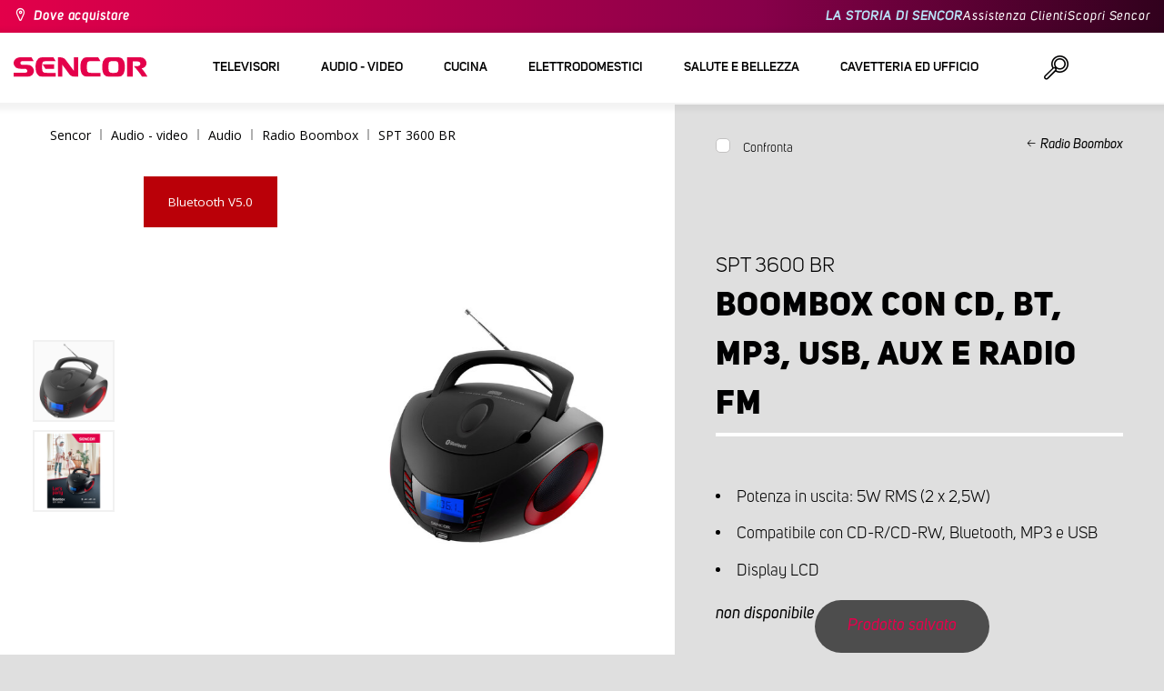

--- FILE ---
content_type: text/html; charset=utf-8
request_url: https://www.sencor.it/boombox-con-radio-fm/spt-3600-br
body_size: 22357
content:


<!DOCTYPE html>
<html lang="it">
<head>
    <meta charset="utf-8" />
    <meta name="viewport" content="width=device-width, initial-scale=1.0">
    <meta name="robots" content="index, follow" />

    
    <link rel="preconnect" href="https://fonts.googleapis.com">
    <link rel="preconnect" href="https://fonts.gstatic.com" crossorigin>
    <link href="https://fonts.googleapis.com/css2?family=Source+Sans+3:wght@400;600&family=Open+Sans:wght@300;400;700&display=swap" rel="stylesheet">

    <link rel="preload" href="/Sencor/media/system/css/fonts/icomoon.woff2?40teo3" as="font" crossorigin="anonymous">

    <meta name="theme-color" content="#fff" />

    
    <meta content="Boombox con CD, BT, MP3, USB, AUX e radio FM Sencor SPT 3600 - Potenza in uscita: 5W RMS (2 x 2,5W), compatibile con CD-R/CD-RW, Bluetooth, MP3 e USB." name="description" />
<meta content="sencor, spt 3600, Boombox, radio" name="keywords" />
<meta content="Boombox con CD, BT, MP3, USB, AUX e radio FM | SPT 3600 BR | Sencor.it" property="og:title" />
<meta content="Boombox con CD, BT, MP3, USB, AUX e radio FM Sencor SPT 3600 - Potenza in uscita: 5W RMS (2 x 2,5W), compatibile con CD-R/CD-RW, Bluetooth, MP3 e USB." property="og:description" />
<meta content="https://www.sencor.it/getmedia/abc93563-47ef-4d14-8189-d69dc0d4b817/SPT3600BR.jpg.aspx?width=2100&amp;height=2100&amp;ext=.jpg" property="og:image" />
    

    <title>Boombox con CD, BT, MP3, USB, AUX e radio FM | SPT 3600 BR | Sencor.it</title>

    <script>
        var webp = new Image(); webp.onerror = function () { document.getElementsByTagName('html')[0].classList.add('no-webp'); }; webp.onload = function () { document.getElementsByTagName('html')[0].classList.add('webp'); }; webp.src = '[data-uri]';
        var html = document.querySelector("html");
        if (html) {
            html.classList.add("js");
        }
    </script>

    <!-- Google Tag Manager -->
<script>(function(w,d,s,l,i){w[l]=w[l]||[];w[l].push({'gtm.start':
new Date().getTime(),event:'gtm.js'});var f=d.getElementsByTagName(s)[0],
j=d.createElement(s),dl=l!='dataLayer'?'&l='+l:'';j.async=true;j.src=
'https://www.googletagmanager.com/gtm.js?id='+i+dl;f.parentNode.insertBefore(j,f);
})(window,document,'script','dataLayer','GTM-NNXL6X');</script>
<!-- End Google Tag Manager -->


    <link href="/Sencor/media/system/css/main?v=KcAzWxfiOEw1V6SYg2T2wTqWO3yCt0aJEY6my9MM8UE1" rel="stylesheet"/>


    
    


    <script>
        window.dataLayer = window.dataLayer || [];
    </script>
</head>
<body class="ITIT Chrome" data-locale="it-IT">

    <!-- Google Tag Manager (noscript) -->
<noscript><iframe src="https://www.googletagmanager.com/ns.html?id=GTM-NNXL6X"
height="0" width="0" style="display:none;visibility:hidden"></iframe></noscript>
<!-- End Google Tag Manager (noscript) -->
    <script type="application/ld+json">{
  "@context": "http://schema.org",
  "@type": "Product",
  "name": "Boombox con CD, BT, MP3, USB, AUX e radio FM | SPT 3600 BR",
  "image": "/getmedia/abc93563-47ef-4d14-8189-d69dc0d4b817/SPT3600BR.jpg.aspx?width=2100&height=2100&ext=.jpg",
  "description": "Boombox con CD, BT, MP3, USB, AUX e radio FM Sencor SPT 3600 - Potenza in uscita: 5W RMS (2 x 2,5W), compatibile con CD-R/CD-RW, Bluetooth, MP3 e USB.",
  "sku": "12159",
  "offers": {
    "@context": "http://schema.org",
    "@type": "Offer",
    "url": "https://www.sencor.it/boombox-con-radio-fm/spt-3600-br",
    "validFrom": "0001-01-01T00:00:00",
    "price": 0.0,
    "availability": "https://schema.org/OutOfStock"
  }
}</script>
<script type="application/ld+json">{
  "@context": "http://schema.org",
  "@type": "BreadcrumbList",
  "itemListElement": [
    {
      "@type": "ListItem",
      "position": 1,
      "item": {
        "@id": "https://www.sencor.it/radio-boombox",
        "name": "Radio Boombox",
        "image": "~/getmedia/05e2142f-4c0c-404b-860e-79a25563f8d2/radiomagnetofony-1.jpg.aspx"
      }
    }
  ]
}</script>
<script type="application/ld+json">{
  "@context": "http://schema.org",
  "@type": "HomeGoodsStore",
  "vatid": "24777749",
  "image": "/Sencor/media/system/img/MENU_logo.svg",
  "name": "Sencor",
  "email": "info@sencor.com",
  "telephone": "+420 323 204 289",
  "address": {
    "@context": "http://schema.org",
    "@type": "PostalAddress",
    "streetAddress": "U Sanitasu 1621",
    "addressLocality": "Říčany",
    "addressRegion": "Prague East",
    "postalCode": "25101"
  }
}</script>
    
    

    
<header>
    <div class="header-top-outer">
        <div class="pux-container header-container">
            <div class="header-top">
                <a href="/dove-acquistare" id="find-dealer">Dove acquistare</a>
                <div class="header-top-text" data-info-text>
                    ​
                </div>
                <nav>
                    <ul>
                        <li class="header-top-text"><a href="/il-marchio-sencor">LA STORIA DI SENCOR</a></li>
                        <li><a href="/assistenza-clienti">Assistenza Clienti</a></li>
                        <li><a href="/scopri-sencor">Scopri Sencor</a></li>
                    </ul>
                </nav>
            </div>
        </div>
    </div>
    <div class="header-main-outer">
        <div class="pux-container header-container">
            <div class="header-main set-locale" data-locale="it-IT">
                <div data-hamburger id="burger"><span></span></div>
                <a href="/" id="logo">
                    <img src="/Sencor/media/system/img/MENU_logo.svg" alt="Sencor">
                </a>
                <!-- Main Menu -->
                
                


<div class="scroll-helper">
    <nav class="main">
        <ul>
                    <li>
            <a href="/televisori" class=" ico-televizory">
                <div class="menu-hover-place">
                    Televisori
                </div>
            </a>

                <div class="megamenu">
                    <div class="step-back"></div>
                    <ul>
                                <li>
            <a href="/ricevitori-e-decoder" class="ico-tv-signal-reception">
                <div class="menu-hover-place">
                    <span>Ricevitori e decoder</span>
                </div>
            </a>

                <div class="megamenu-sublevel">
                    <div class="step-back"></div>
                    <ul>
                                <li>
            <a href="/decoder-dvb-t" class="megamenu-sublevel-link ">
                <div class="megamenu-sublevel-link-image">
                    <img data-svg="/getmedia/c35ae24a-7efa-4883-8375-5237abf1aeb4/01_DVB-T-prijimace.svg.aspx">
                </div>
                <div>Decoder DVB-T</div>
            </a>
        </li>
        <li>
            <a href="/antenne-da-interni" class="megamenu-sublevel-link ">
                <div class="megamenu-sublevel-link-image">
                    <img data-svg="/getmedia/3ce2c25f-795a-4678-a243-69598f2e371f/02_Pokojove-anteny.svg.aspx">
                </div>
                <div>Antenne da interni</div>
            </a>
        </li>
        <li>
            <a href="/antenne-da-esterni" class="megamenu-sublevel-link ">
                <div class="megamenu-sublevel-link-image">
                    <img data-svg="/getmedia/4e3d571e-7f9c-453f-8151-13764565ef58/03_Venkovni-anteny.svg.aspx">
                </div>
                <div>Antenne da esterni</div>
            </a>
        </li>

                    </ul>
                </div>
                <div class="menu-overplace"></div>
        </li>

                    </ul>
                </div>
            <div class="menu-overplace"></div>
        </li>
        <li>
            <a href="/audio-video-prodotti" class=" ico-audio-video">
                <div class="menu-hover-place">
                    Audio - video
                </div>
            </a>

                <div class="megamenu">
                    <div class="step-back"></div>
                    <ul>
                                <li>
            <a href="/audio-prodotti" class="ico-audio-video-audio">
                <div class="menu-hover-place">
                    <span>Audio</span>
                </div>
            </a>

                <div class="megamenu-sublevel">
                    <div class="step-back"></div>
                    <ul>
                                <li>
            <a href="/sitemi-audio" class="megamenu-sublevel-link ">
                <div class="megamenu-sublevel-link-image">
                    <img data-svg="/getmedia/a63bef96-cd52-4bd4-adef-d9ce0bcb3bc4/01_Audiosystemy.svg.aspx">
                </div>
                <div>Sitemi audio</div>
            </a>
        </li>
        <li>
            <a href="/altoparlanti-senza-fili" class="megamenu-sublevel-link ">
                <div class="megamenu-sublevel-link-image">
                    <img data-svg="/getmedia/c76b2be8-ce54-4e4c-9e6f-320eb218d347/02_Bezdratove-reproduktory.svg.aspx">
                </div>
                <div>Altoparlanti senza fili</div>
            </a>
        </li>
        <li>
            <a href="/radio-boombox" class="megamenu-sublevel-link ">
                <div class="megamenu-sublevel-link-image">
                    <img data-svg="/getmedia/19c47255-c831-471c-99c6-1676e0f0dee3/03_Radiomagnetofony.svg.aspx">
                </div>
                <div>Radio Boombox</div>
            </a>
        </li>
        <li>
            <a href="/radio-portatili" class="megamenu-sublevel-link ">
                <div class="megamenu-sublevel-link-image">
                    <img data-svg="/getmedia/1aef1338-8d45-476e-a5fd-8f745a6b9866/04_Osobni-radia.svg.aspx">
                </div>
                <div>Radio portatili</div>
            </a>
        </li>
        <li>
            <a href="/radiosveglie" class="megamenu-sublevel-link ">
                <div class="megamenu-sublevel-link-image">
                    <img data-svg="/getmedia/74bf9d3e-1038-433c-a6ae-787eea92c78b/05_Radiobudiky.svg.aspx">
                </div>
                <div>Radiosveglie</div>
            </a>
        </li>
        <li>
            <a href="/sveglie" class="megamenu-sublevel-link ">
                <div class="megamenu-sublevel-link-image">
                    <img data-svg="/getmedia/d7f3ccc5-007a-4672-810c-e6f209de145e/06_Budiky.svg.aspx">
                </div>
                <div>Sveglie</div>
            </a>
        </li>
        <li>
            <a href="/giradischi" class="megamenu-sublevel-link ">
                <div class="megamenu-sublevel-link-image">
                    <img data-svg="/getmedia/3ca4bb1b-2edb-4ac3-973a-fe636dec5f39/07_Gramofony.svg.aspx">
                </div>
                <div>Giradischi</div>
            </a>
        </li>
        <li>
            <a href="/cuffie-e-microfoni" class="megamenu-sublevel-link ">
                <div class="megamenu-sublevel-link-image">
                    <img data-svg="/getmedia/69628fcc-4c48-4cf4-9234-0e86eb9737d8/08_Sluchatka-a-mikrofony.svg.aspx">
                </div>
                <div>Cuffie e Microfoni</div>
            </a>
        </li>

                    </ul>
                </div>
                <div class="menu-overplace"></div>
        </li>
        <li>
            <a href="/prodotti-per-automobili" class="ico-audio-video-auto">
                <div class="menu-hover-place">
                    <span>Prodotti per Automobili</span>
                </div>
            </a>

                <div class="megamenu-sublevel">
                    <div class="step-back"></div>
                    <ul>
                                <li>
            <a href="/autoradio" class="megamenu-sublevel-link ">
                <div class="megamenu-sublevel-link-image">
                    <img data-svg="/getmedia/f9bf09a7-b117-4b7f-a56e-8dfb5ae7fe14/01_Autoradia.svg.aspx">
                </div>
                <div>Autoradio</div>
            </a>
        </li>
        <li>
            <a href="/casse-per-automobili" class="megamenu-sublevel-link ">
                <div class="megamenu-sublevel-link-image">
                    <img data-svg="/getmedia/59efdaad-910b-410a-96c0-d23167108477/02_Auto-reproduktory.svg.aspx">
                </div>
                <div>Casse per automobili</div>
            </a>
        </li>
        <li>
            <a href="/modulatori-fm" class="megamenu-sublevel-link ">
                <div class="megamenu-sublevel-link-image">
                    <img data-svg="/getmedia/e7e06a80-d3f9-4831-b8fb-048854b1c50a/03_FM-modulatory.svg.aspx">
                </div>
                <div>Modulatori FM</div>
            </a>
        </li>
        <li>
            <a href="/sensori-di-parcheggio-e-videocamere" class="megamenu-sublevel-link ">
                <div class="megamenu-sublevel-link-image">
                    <img data-svg="/getmedia/497ab302-b9ad-435e-93c6-e8fb7c7ab5bc/04_Parkovaci-senzory-a-kamery.svg.aspx">
                </div>
                <div>Sensori di parcheggio e videocamere</div>
            </a>
        </li>
        <li>
            <a href="/prodotti-per-automobili/ostatni" class="megamenu-sublevel-link ">
                <div class="megamenu-sublevel-link-image">
                    <img data-svg="/getmedia/04af550d-de17-4cc2-843f-4b0ac31501c1/05_Ostatni.svg.aspx">
                </div>
                <div>Altro</div>
            </a>
        </li>

                    </ul>
                </div>
                <div class="menu-overplace"></div>
        </li>
        <li>
            <a href="/videocamere" class="ico-audio-video-camera">
                <div class="menu-hover-place">
                    <span>Videocamere</span>
                </div>
            </a>

                <div class="megamenu-sublevel">
                    <div class="step-back"></div>
                    <ul>
                                <li>
            <a href="/videocamere-per-sport" class="megamenu-sublevel-link ">
                <div class="megamenu-sublevel-link-image">
                    <img data-svg="/getmedia/7bd513ad-6714-4735-addd-29abc27fedd3/01_Akcni-kamery.svg.aspx">
                </div>
                <div>Videocamere per Sport</div>
            </a>
        </li>
        <li>
            <a href="/videocamere-per-auto" class="megamenu-sublevel-link ">
                <div class="megamenu-sublevel-link-image">
                    <img data-svg="/getmedia/a8d9d787-b06a-433c-a23b-2d69c06a465c/02_Kamery-do-auta.svg.aspx">
                </div>
                <div>Videocamere per Auto</div>
            </a>
        </li>

                    </ul>
                </div>
                <div class="menu-overplace"></div>
        </li>
        <li>
            <a href="/telecomunicazioni" class="ico-audio-video-phone">
                <div class="menu-hover-place">
                    <span>Telecomunicazioni</span>
                </div>
            </a>

                <div class="megamenu-sublevel">
                    <div class="step-back"></div>
                    <ul>
                                <li>
            <a href="/caricatori-e-cavi" class="megamenu-sublevel-link ">
                <div class="megamenu-sublevel-link-image">
                    <img data-svg="/getmedia/f5f4ad69-6461-4705-8fd9-f1a471970f94/04_Nabijecka-a-kabely.svg.aspx">
                </div>
                <div>Caricatori e cavi</div>
            </a>
        </li>

                    </ul>
                </div>
                <div class="menu-overplace"></div>
        </li>
        <li>
            <a href="/it/entertainment" class="ico-audio-video-entertaiment">
                <div class="menu-hover-place">
                    <span>Entertainment</span>
                </div>
            </a>

                <div class="megamenu-sublevel">
                    <div class="step-back"></div>
                    <ul>
                                <li>
            <a href="/centri-multimediali" class="megamenu-sublevel-link ">
                <div class="megamenu-sublevel-link-image">
                    <img data-svg="/getmedia/304be9d9-4498-443b-b576-5167eb91acb3/01_Multimedialni-centra.svg.aspx">
                </div>
                <div>Centri multimediali</div>
            </a>
        </li>
        <li>
            <a href="/dvd-portatili" class="megamenu-sublevel-link ">
                <div class="megamenu-sublevel-link-image">
                    <img data-svg="/getmedia/b8b273b4-0b82-4f2a-8f9d-3fb1c25d95fa/02_Prenosne-DVD.svg.aspx">
                </div>
                <div>DVD portatili</div>
            </a>
        </li>
        <li>
            <a href="/dvd-da-tavolo" class="megamenu-sublevel-link ">
                <div class="megamenu-sublevel-link-image">
                    <img data-svg="/getmedia/bb7da66a-a214-414e-8020-ccdc25050e5c/03_Stolni-DVD.svg.aspx">
                </div>
                <div>DVD da tavolo</div>
            </a>
        </li>
        <li>
            <a href="/riproduttori-mp3-mp4" class="megamenu-sublevel-link ">
                <div class="megamenu-sublevel-link-image">
                    <img data-svg="/getmedia/e750f213-385b-49d2-8c35-fadf6ea6371f/06_MP3_MP4.svg.aspx">
                </div>
                <div>Riproduttori MP3/MP4</div>
            </a>
        </li>
        <li>
            <a href="/giochi" class="megamenu-sublevel-link ">
                <div class="megamenu-sublevel-link-image">
                    <img data-svg="/getmedia/120b1e8e-c513-4785-8c3b-3b5b2bd6917a/08_Elektronicke-hry.svg.aspx">
                </div>
                <div>Giochi</div>
            </a>
        </li>

                    </ul>
                </div>
                <div class="menu-overplace"></div>
        </li>

                    </ul>
                </div>
            <div class="menu-overplace"></div>
        </li>
        <li>
            <a href="/cucina" class=" ico-kuchyne">
                <div class="menu-hover-place">
                    Cucina
                </div>
            </a>

                <div class="megamenu">
                    <div class="step-back"></div>
                    <ul>
                                <li>
            <a href="/caffe" class="ico-kava">
                <div class="menu-hover-place">
                    <span>Caff&#232;</span>
                </div>
            </a>

                <div class="megamenu-sublevel">
                    <div class="step-back"></div>
                    <ul>
                                <li>
            <a href="/macchine-da-caffe-manuali" class="megamenu-sublevel-link ">
                <div class="megamenu-sublevel-link-image">
                    <img data-svg="/getmedia/05fe7337-950d-4e81-b3cc-fe354b98ab43/02_Pakova-espressa.svg.aspx">
                </div>
                <div>Macchine da caff&#232; manuali</div>
            </a>
        </li>
        <li>
            <a href="/macchine-da-caffe-a-infusione" class="megamenu-sublevel-link ">
                <div class="megamenu-sublevel-link-image">
                    <img data-svg="/getmedia/fe133d4f-e76e-42e9-be22-491c8f241e10/03_Kavovary.svg.aspx">
                </div>
                <div>Macchine da caff&#232; a infusione</div>
            </a>
        </li>
        <li>
            <a href="/macinacaffe" class="megamenu-sublevel-link ">
                <div class="megamenu-sublevel-link-image">
                    <img data-svg="/getmedia/998c60ca-1226-444a-9554-c678c8c1df4f/04_Kavomlynky.svg.aspx">
                </div>
                <div>Macinacaff&#232;</div>
            </a>
        </li>
        <li>
            <a href="/montalatte" class="megamenu-sublevel-link ">
                <div class="megamenu-sublevel-link-image">
                    <img data-svg="/getmedia/188099ed-c2d0-4707-a510-7be1deaca56d/05_Penice-mleka.svg.aspx">
                </div>
                <div>Montalatte</div>
            </a>
        </li>

                    </ul>
                </div>
                <div class="menu-overplace"></div>
        </li>
        <li>
            <a href="/robot-da-cucina" class="ico-kuchynske-roboty">
                <div class="menu-hover-place">
                    <span>Impastatrici</span>
                </div>
            </a>

                <div class="megamenu-sublevel">
                    <div class="step-back"></div>
                    <ul>
                                <li>
            <a href="/impastatrici" class="megamenu-sublevel-link ">
                <div class="megamenu-sublevel-link-image">
                    <img data-svg="/getmedia/8636465b-ca82-4513-9c28-8bc94643d942/01_Kuchynske-roboty.svg.aspx">
                </div>
                <div>Impastatrici</div>
            </a>
        </li>
        <li>
            <a href="/accessori-per-impastatrici" class="megamenu-sublevel-link ">
                <div class="megamenu-sublevel-link-image">
                    <img data-svg="/getmedia/0156c359-ab29-4f45-a139-c7c30ce5e3e4/02_Prislusenstvi-k-robotu.svg.aspx">
                </div>
                <div>Accessori per impastatrici</div>
            </a>
        </li>

                    </ul>
                </div>
                <div class="menu-overplace"></div>
        </li>
        <li>
            <a href="/preparazione-succhi" class="ico-odstavnovace">
                <div class="menu-hover-place">
                    <span>Preparazione Succhi</span>
                </div>
            </a>

                <div class="megamenu-sublevel">
                    <div class="step-back"></div>
                    <ul>
                                <li>
            <a href="/preparazione-succhi/smoothie" class="megamenu-sublevel-link ">
                <div class="megamenu-sublevel-link-image">
                    <img data-svg="/getmedia/13c3a575-a42a-4509-b9ea-fcf558b1f04f/01_Smoothie.svg.aspx">
                </div>
                <div>Smoothie makers</div>
            </a>
        </li>
        <li>
            <a href="/accessori-per-smoothie-makers" class="megamenu-sublevel-link ">
                <div class="megamenu-sublevel-link-image">
                    <img data-svg="/getmedia/5e51f0dd-d9c8-49a9-9f4b-de087cf65893/02_Prislusenstvi-smoothie.svg.aspx">
                </div>
                <div>Accessori per smoothie makers</div>
            </a>
        </li>
        <li>
            <a href="/spremiagrumi" class="megamenu-sublevel-link ">
                <div class="megamenu-sublevel-link-image">
                    <img data-svg="/getmedia/2a879ba5-e0d0-45f8-8b01-1738bd7de53d/03_Odstavnovace.svg.aspx">
                </div>
                <div>Centrifughe</div>
            </a>
        </li>
        <li>
            <a href="/sbattitori-stand" class="megamenu-sublevel-link ">
                <div class="megamenu-sublevel-link-image">
                    <img data-svg="/getmedia/1bd75170-1b16-4989-bacc-6c7ab1b58114/04_Stolni-mixery.svg.aspx">
                </div>
                <div>Frullatori</div>
            </a>
        </li>
        <li>
            <a href="/spremiagrumi-elettrico" class="megamenu-sublevel-link ">
                <div class="megamenu-sublevel-link-image">
                    <img data-svg="/getmedia/6167ca01-c4de-4248-a10a-e5c6a74d564d/05_Lisy-na-citrusy.svg.aspx">
                </div>
                <div>Spremiagrumi</div>
            </a>
        </li>

                    </ul>
                </div>
                <div class="menu-overplace"></div>
        </li>
        <li>
            <a href="/cucinare" class="ico-kitchen-sandwiches-maker">
                <div class="menu-hover-place">
                    <span>Cucinare</span>
                </div>
            </a>

                <div class="megamenu-sublevel">
                    <div class="step-back"></div>
                    <ul>
                                <li>
            <a href="/cuociriso" class="megamenu-sublevel-link ">
                <div class="megamenu-sublevel-link-image">
                    <img data-svg="/getmedia/44ff225a-e388-4e1c-b62e-a7df7a4e5ff3/ryzovary.svg.aspx?ext=.svg">
                </div>
                <div>Cuociriso</div>
            </a>
        </li>
        <li>
            <a href="/cucinare-sandwich-makers" class="megamenu-sublevel-link ">
                <div class="megamenu-sublevel-link-image">
                    <img data-svg="/getmedia/c1089721-7d57-4aa3-b6b3-372e104f746f/02_Sendvicovace.svg.aspx">
                </div>
                <div>Sandwich Makers</div>
            </a>
        </li>
        <li>
            <a href="/tostafette" class="megamenu-sublevel-link ">
                <div class="megamenu-sublevel-link-image">
                    <img data-svg="/getmedia/d3727424-4c89-4560-ae01-794d7e703f03/03_Topinkovace.svg.aspx">
                </div>
                <div>Tostafette</div>
            </a>
        </li>
        <li>
            <a href="/pentole-elettriche-e-cuociriso" class="megamenu-sublevel-link ">
                <div class="megamenu-sublevel-link-image">
                    <img data-svg="/getmedia/cf5d24d1-6cd1-44a7-8f3e-ac8d5a2a9add/04_Elektricke-a-parni-hrnce.svg.aspx">
                </div>
                <div>Pentole elettriche e cuociriso</div>
            </a>
        </li>
        <li>
            <a href="/friggitrici" class="megamenu-sublevel-link ">
                <div class="megamenu-sublevel-link-image">
                    <img data-svg="/getmedia/0d035dbe-5483-4282-ade4-b85382dfef6b/05_Fritezy.svg.aspx">
                </div>
                <div>Friggitrici ad aria</div>
            </a>
        </li>
        <li>
            <a href="/friggitrici-ad-aria" class="megamenu-sublevel-link ">
                <div class="megamenu-sublevel-link-image">
                    <img data-svg="/getmedia/702038e7-1dd8-4348-b33a-5e7e307fa584/07_horko-friteza.svg.aspx?ext=.svg">
                </div>
                <div>Friggitrici ad aria</div>
            </a>
        </li>
        <li>
            <a href="/macchine-per-hot-dog-a-vapore" class="megamenu-sublevel-link ">
                <div class="megamenu-sublevel-link-image">
                    <img data-svg="/getmedia/57dff460-524c-42f4-a21a-1ca9b88de61b/06_Hotdogovace.svg.aspx">
                </div>
                <div>Hot dog</div>
            </a>
        </li>
        <li>
            <a href="/piastre-elettriche" class="megamenu-sublevel-link ">
                <div class="megamenu-sublevel-link-image">
                    <img data-svg="/getmedia/2799b2c9-467a-44ef-8da3-c3ec476d15c6/07_Varice.svg.aspx">
                </div>
                <div>Piastre cottura</div>
            </a>
        </li>
        <li>
            <a href="/cuoci-uova" class="megamenu-sublevel-link ">
                <div class="megamenu-sublevel-link-image">
                    <img data-svg="/getmedia/c7ac0e3d-7ba4-422d-9cce-b5b27e6fbb5b/08_Varice-vajec.svg.aspx">
                </div>
                <div>Cuoci uova</div>
            </a>
        </li>

                    </ul>
                </div>
                <div class="menu-overplace"></div>
        </li>
        <li>
            <a href="/reparazione-del-cibo" class="ico-potraviny">
                <div class="menu-hover-place">
                    <span>Preparazione Cibo</span>
                </div>
            </a>

                <div class="megamenu-sublevel">
                    <div class="step-back"></div>
                    <ul>
                                <li>
            <a href="/affettatrici-elettriche" class="megamenu-sublevel-link ">
                <div class="megamenu-sublevel-link-image">
                    <img data-svg="/getmedia/283ee7b4-2ae8-4d76-82ee-a25480ee82b1/01_Krajece-potravin.svg.aspx">
                </div>
                <div>Affettatrici</div>
            </a>
        </li>
        <li>
            <a href="/tritacarne" class="megamenu-sublevel-link ">
                <div class="megamenu-sublevel-link-image">
                    <img data-svg="/getmedia/98004ed4-2a39-40fe-af6c-9e1f5442f3ec/02_Mlynky-na-maso.svg.aspx">
                </div>
                <div>Tritacarne</div>
            </a>
        </li>
        <li>
            <a href="/bilance-da-cucina" class="megamenu-sublevel-link ">
                <div class="megamenu-sublevel-link-image">
                    <img data-svg="/getmedia/dfb5607f-c862-4b7c-92e6-c97710c03926/03_Kuchynske-vahy.svg.aspx">
                </div>
                <div>Bilancie da cucina</div>
            </a>
        </li>
        <li>
            <a href="/tritatutto-per-alimenti" class="megamenu-sublevel-link ">
                <div class="megamenu-sublevel-link-image">
                    <img data-svg="/getmedia/fb185b59-2a6d-4fce-afe9-12144a6bd4cc/04_Sekacky-a-struhadla.svg.aspx">
                </div>
                <div>Tritatutto e grattugie</div>
            </a>
        </li>
        <li>
            <a href="/sbattitori-manuali" class="megamenu-sublevel-link ">
                <div class="megamenu-sublevel-link-image">
                    <img data-svg="/getmedia/c0d10653-72a1-43ab-89ac-e6b808121feb/05_Rucni-slehace.svg.aspx">
                </div>
                <div>Sbattitori</div>
            </a>
        </li>
        <li>
            <a href="/disidratatori-alimentari" class="megamenu-sublevel-link ">
                <div class="megamenu-sublevel-link-image">
                    <img data-svg="/getmedia/fbd4f2d6-beb7-42d5-9581-5b87db93cda0/06_Susicky-potravin.svg.aspx">
                </div>
                <div>Essiccatori</div>
            </a>
        </li>
        <li>
            <a href="/frullatori-bastone" class="megamenu-sublevel-link ">
                <div class="megamenu-sublevel-link-image">
                    <img data-svg="/getmedia/d46cf67a-c6be-4f0d-b5df-2600577df70c/07_Tycove-mixery.svg.aspx">
                </div>
                <div>Minipimer</div>
            </a>
        </li>
        <li>
            <a href="/macchine-per-sottovuoto" class="megamenu-sublevel-link ">
                <div class="megamenu-sublevel-link-image">
                    <img data-svg="/getmedia/658e6787-e410-42f8-a74f-2f8ee39941e2/08_Vakuovaci-svarecky-folii.svg.aspx">
                </div>
                <div>Sottovuoto</div>
            </a>
        </li>

                    </ul>
                </div>
                <div class="menu-overplace"></div>
        </li>
        <li>
            <a href="/forni-piastre" class="ico-kitchen-grill">
                <div class="menu-hover-place">
                    <span>Forni &amp; Piastre</span>
                </div>
            </a>

                <div class="megamenu-sublevel">
                    <div class="step-back"></div>
                    <ul>
                                <li>
            <a href="/forni-a-microonde" class="megamenu-sublevel-link ">
                <div class="megamenu-sublevel-link-image">
                    <img data-svg="/getmedia/276e0b8e-5bf5-40d7-b069-481462fdd4f8/01_Mikrovlne-trouby.svg.aspx">
                </div>
                <div>Forni a microonde</div>
            </a>
        </li>
        <li>
            <a href="/griglie" class="megamenu-sublevel-link ">
                <div class="megamenu-sublevel-link-image">
                    <img data-svg="/getmedia/cc50d0c9-df74-447b-856f-5287738494ee/02_Grily.svg.aspx">
                </div>
                <div>Griglie</div>
            </a>
        </li>

                    </ul>
                </div>
                <div class="menu-overplace"></div>
        </li>
        <li>
            <a href="/bollitori-elettrici" class="ico-kitchen-kettles">
                <div class="menu-hover-place">
                    <span>Bollitori Elettrici</span>
                </div>
            </a>

                <div class="megamenu-sublevel">
                    <div class="step-back"></div>
                    <ul>
                                <li>
            <a href="/bollitorielettrici" class="megamenu-sublevel-link ">
                <div class="megamenu-sublevel-link-image">
                    <img data-svg="/getmedia/2bd33fcb-60e1-4970-93cc-31181f24b263/01_Konvice-bez-nastaveni-teploty.svg.aspx">
                </div>
                <div>Bollitori Elettrici</div>
            </a>
        </li>
        <li>
            <a href="/bollitori-elettrici-a-temperatura-variabile" class="megamenu-sublevel-link ">
                <div class="megamenu-sublevel-link-image">
                    <img data-svg="/getmedia/bc37a770-aab3-4e41-8d7b-917d3675dd67/02_Konvice-s-nastavenim-teploty.svg.aspx">
                </div>
                <div>Bollitori Elettrici a temperatura variabile</div>
            </a>
        </li>

                    </ul>
                </div>
                <div class="menu-overplace"></div>
        </li>

                    </ul>
                </div>
            <div class="menu-overplace"></div>
        </li>
        <li>
            <a href="/elettrodomestici" class=" ico-domacnost">
                <div class="menu-hover-place">
                    Elettrodomestici
                </div>
            </a>

                <div class="megamenu">
                    <div class="step-back"></div>
                    <ul>
                                <li>
            <a href="/elettrodomestici-e-giardino" class="ico-home-home-garden">
                <div class="menu-hover-place">
                    <span>Elettrodomestici e Giardino</span>
                </div>
            </a>

                <div class="megamenu-sublevel">
                    <div class="step-back"></div>
                    <ul>
                                <li>
            <a href="/pesa-valigie" class="megamenu-sublevel-link ">
                <div class="megamenu-sublevel-link-image">
                    <img data-svg="/getmedia/d1a0ccc5-8f23-4cfb-8710-f62f305d2a4c/01_Cestovni-vahy.svg.aspx">
                </div>
                <div>Pesa valigie</div>
            </a>
        </li>
        <li>
            <a href="/campanelli" class="megamenu-sublevel-link ">
                <div class="megamenu-sublevel-link-image">
                    <img data-svg="/getmedia/db6e9854-e960-4ca1-94be-0731f06f265d/03_Domovni-zvonky.svg.aspx">
                </div>
                <div>Campanelli per porte</div>
            </a>
        </li>
        <li>
            <a href="/sterminainsetti" class="megamenu-sublevel-link ">
                <div class="megamenu-sublevel-link-image">
                    <img data-svg="/getmedia/11ff44df-018e-4550-964f-f75e5edcf1d7/04_Lapace-hmyzu.svg.aspx">
                </div>
                <div>Cattura insetti</div>
            </a>
        </li>
        <li>
            <a href="/torce-led" class="megamenu-sublevel-link ">
                <div class="megamenu-sublevel-link-image">
                    <img data-svg="/getmedia/9b826e3f-0d23-4be7-9fa6-271dca017d20/05_LED-svitilny.svg.aspx">
                </div>
                <div>Torce LED</div>
            </a>
        </li>

                    </ul>
                </div>
                <div class="menu-overplace"></div>
        </li>
        <li>
            <a href="/refrigeratori-da-viaggio" class="ico-home-fridge">
                <div class="menu-hover-place">
                    <span>Contentenitori Freddo/caldo</span>
                </div>
            </a>

                <div class="megamenu-sublevel">
                    <div class="step-back"></div>
                    <ul>
                                <li>
            <a href="/refrigeratori-da-viaggio-1" class="megamenu-sublevel-link ">
                <div class="megamenu-sublevel-link-image">
                    <img data-svg="/getmedia/8a133172-2859-45ad-a30b-8e33b83a48cd/01_Autochladnicky.svg.aspx">
                </div>
                <div>Refrigeratori da viaggio</div>
            </a>
        </li>

                    </ul>
                </div>
                <div class="menu-overplace"></div>
        </li>
        <li>
            <a href="/ventilazione-e-aria-condizionata" class="ico-home-heating">
                <div class="menu-hover-place">
                    <span>Ventialtori e condizionamento Aria</span>
                </div>
            </a>

                <div class="megamenu-sublevel">
                    <div class="step-back"></div>
                    <ul>
                                <li>
            <a href="/condizionatori-portatili" class="megamenu-sublevel-link ">
                <div class="megamenu-sublevel-link-image">
                    <img data-svg="/getmedia/5d3303ee-9efe-44e3-97e2-80f956267186/02_Mobilni-klimatizace.svg.aspx">
                </div>
                <div>Condizionatori portatili</div>
            </a>
        </li>
        <li>
            <a href="/raffrescatori" class="megamenu-sublevel-link ">
                <div class="megamenu-sublevel-link-image">
                    <img data-svg="/getmedia/b081ef8a-35e3-409e-b224-dac22dd55347/03_Ochlazovac-vzduchu.svg.aspx">
                </div>
                <div>Raffrescatori</div>
            </a>
        </li>
        <li>
            <a href="/ventilatori-estivi" class="megamenu-sublevel-link ">
                <div class="megamenu-sublevel-link-image">
                    <img data-svg="/getmedia/b80d222a-ec97-481a-87f3-18f917f9a361/01_Stojanove-ventilatory.svg.aspx">
                </div>
                <div>Ventilatori da terra</div>
            </a>
        </li>
        <li>
            <a href="/ventilatori-da-scrivania" class="megamenu-sublevel-link ">
                <div class="megamenu-sublevel-link-image">
                    <img data-svg="/getmedia/b2953db7-5c92-43cc-94e9-1c4075dfcf78/02_Stolni-ventilatory.svg.aspx">
                </div>
                <div>Ventilatori da scrivania</div>
            </a>
        </li>
        <li>
            <a href="/deumidificatori" class="megamenu-sublevel-link ">
                <div class="megamenu-sublevel-link-image">
                    <img data-svg="/getmedia/975f1fa3-99d7-4056-9900-977811ba5585/04_Odvlhcovace-vzduchu.svg.aspx">
                </div>
                <div>De-umidificatori</div>
            </a>
        </li>
        <li>
            <a href="/purificatori-d-aria" class="megamenu-sublevel-link ">
                <div class="megamenu-sublevel-link-image">
                    <img data-svg="/getmedia/d88ebb13-02c6-41d0-bc46-7f978388cee1/05_Cistice-vzduchu.svg.aspx">
                </div>
                <div>Purificatori d&#39;aria</div>
            </a>
        </li>
        <li>
            <a href="/radiatori-ad-olio" class="megamenu-sublevel-link ">
                <div class="megamenu-sublevel-link-image">
                    <img data-svg="/getmedia/26655250-f638-4836-9d3c-efc44b27ec76/06_Olejove-radiatory.svg.aspx">
                </div>
                <div>Radiatori ad olio</div>
            </a>
        </li>
        <li>
            <a href="/convettori-di-aria-calda" class="megamenu-sublevel-link ">
                <div class="megamenu-sublevel-link-image">
                    <img data-svg="/getmedia/b7453e20-8924-4c04-b6bd-511d90854ad3/07_Tepelne-konvektory.svg.aspx">
                </div>
                <div>Convettori di aria calda</div>
            </a>
        </li>
        <li>
            <a href="/ventilatori-ad-aria-calda" class="megamenu-sublevel-link ">
                <div class="megamenu-sublevel-link-image">
                    <img data-svg="/getmedia/b74a9d52-187d-44a4-bcbe-7d04c850ca0d/03_Tepelne-ventilatory.svg.aspx">
                </div>
                <div>Ventilatori ad aria calda</div>
            </a>
        </li>
        <li>
            <a href="/umidificatori" class="megamenu-sublevel-link ">
                <div class="megamenu-sublevel-link-image">
                    <img data-svg="/getmedia/69550775-0892-4be6-95a4-4fec796b5f8d/08_Zvlhcovace-vzduchu.svg.aspx">
                </div>
                <div>Umidificatori</div>
            </a>
        </li>

                    </ul>
                </div>
                <div class="menu-overplace"></div>
        </li>
        <li>
            <a href="/aspirazione-pulizia" class="ico-home-cleaner">
                <div class="menu-hover-place">
                    <span>Aspirazione e pulizia</span>
                </div>
            </a>

                <div class="megamenu-sublevel">
                    <div class="step-back"></div>
                    <ul>
                                <li>
            <a href="/aspirapolvere-senza-fili" class="megamenu-sublevel-link ">
                <div class="megamenu-sublevel-link-image">
                    <img data-svg="/getmedia/702439bc-a0b2-492a-ae33-eec140bed78e/05_Tycove-mixery.svg.aspx?ext=.svg">
                </div>
                <div>Aspirapolvere senza fili</div>
            </a>
        </li>
        <li>
            <a href="/robot-aspirapolvere" class="megamenu-sublevel-link ">
                <div class="megamenu-sublevel-link-image">
                    <img data-svg="/getmedia/bfca63be-8ec5-40e7-a317-db15888f172d/02_Roboticke-vyavace.svg.aspx">
                </div>
                <div>Robot aspirapolvere</div>
            </a>
        </li>
        <li>
            <a href="/aspirapolvere-con-sacchetto" class="megamenu-sublevel-link ">
                <div class="megamenu-sublevel-link-image">
                    <img data-svg="/getmedia/be76a5b8-b0f2-48d9-81bd-4de7d1984973/03_Sackove-vysavace.svg.aspx">
                </div>
                <div>Aspirapolvere con sacchetto</div>
            </a>
        </li>
        <li>
            <a href="/aspirapolvere-senza-sacchetto" class="megamenu-sublevel-link ">
                <div class="megamenu-sublevel-link-image">
                    <img data-svg="/getmedia/6a41f4cc-baa9-4f09-bb82-b122b77142cb/01_Bezsackove-vysavace.svg.aspx">
                </div>
                <div>Aspirapolvere senza sacchetto</div>
            </a>
        </li>
        <li>
            <a href="/aspirapolvere-portatili-senza-fili" class="megamenu-sublevel-link ">
                <div class="megamenu-sublevel-link-image">
                    <img data-svg="/getmedia/8ff88839-1025-466f-b904-ad5b4ca2da39/06_Rucni-vysavace.svg.aspx">
                </div>
                <div>Aspirapolvere portatili</div>
            </a>
        </li>
        <li>
            <a href="/aspirapolvere-multifunzione" class="megamenu-sublevel-link ">
                <div class="megamenu-sublevel-link-image">
                    <img data-svg="/getmedia/36c7e11c-496b-47c6-bbd8-15fcfdf46e3a/04_Viceucelove-vysavace.svg.aspx">
                </div>
                <div>Aspirapolvere multifunzione</div>
            </a>
        </li>
        <li>
            <a href="/lavapavimenti" class="megamenu-sublevel-link ">
                <div class="megamenu-sublevel-link-image">
                    <img data-svg="/getmedia/502505f4-f0c5-4f10-a77f-a03aa1e00272/Podlahove-cistice.svg.aspx?ext=.svg">
                </div>
                <div>Lavapavimenti</div>
            </a>
        </li>
        <li>
            <a href="/lavavetri" class="megamenu-sublevel-link ">
                <div class="megamenu-sublevel-link-image">
                    <img data-svg="/getmedia/b478b548-6dd0-40e8-8005-1697edd5952f/Cistice-na-okna.svg.aspx?ext=.svg">
                </div>
                <div>Lavavetri</div>
            </a>
        </li>
        <li>
            <a href="/pistole-vapore-portatili" class="megamenu-sublevel-link ">
                <div class="megamenu-sublevel-link-image">
                    <img data-svg="/getmedia/7fba879b-c3f2-48d1-bca8-382f91fee3ee/06_Parni-cistice.svg.aspx">
                </div>
                <div>Pistole a vapore portatili</div>
            </a>
        </li>
        <li>
            <a href="/accessori-per-aspirazione-e-pulizia" class="megamenu-sublevel-link ">
                <div class="megamenu-sublevel-link-image">
                    <img data-svg="/getmedia/73e45896-ce6d-497e-8670-e7c231c6dfa3/07_Prislusenstvi-k-vysavacum.svg.aspx">
                </div>
                <div>Accessori per aspirazione e pulizia</div>
            </a>
        </li>

                    </ul>
                </div>
                <div class="menu-overplace"></div>
        </li>
        <li>
            <a href="/stazioni-barometriche" class="ico-home-weather">
                <div class="menu-hover-place">
                    <span>Stazioni Barometriche</span>
                </div>
            </a>

                <div class="megamenu-sublevel">
                    <div class="step-back"></div>
                    <ul>
                                <li>
            <a href="/stazioni-meteo" class="megamenu-sublevel-link ">
                <div class="megamenu-sublevel-link-image">
                    <img data-svg="/getmedia/e2793478-8373-471b-a678-7cdf6fe6bd15/01_Meteorologicke-stanice.svg.aspx">
                </div>
                <div>Stazioni Barometriche</div>
            </a>
        </li>
        <li>
            <a href="/termomentri" class="megamenu-sublevel-link ">
                <div class="megamenu-sublevel-link-image">
                    <img data-svg="/getmedia/435e1133-e923-4d05-b7b4-5267dd09175b/02_Teplomery.svg.aspx">
                </div>
                <div>Termomentri</div>
            </a>
        </li>
        <li>
            <a href="/accessori-per-stazioni-barometriche" class="megamenu-sublevel-link ">
                <div class="megamenu-sublevel-link-image">
                    <img data-svg="/getmedia/911ec062-4ee2-449e-97a8-6ff53121fa3d/03_Prislusenstvi-pro-meteostanice.svg.aspx">
                </div>
                <div>Accessori per stazioni barometriche</div>
            </a>
        </li>

                    </ul>
                </div>
                <div class="menu-overplace"></div>
        </li>
        <li>
            <a href="/ferri-da-stiro" class="ico-home-iron">
                <div class="menu-hover-place">
                    <span>Ferri da stiro</span>
                </div>
            </a>

                <div class="megamenu-sublevel">
                    <div class="step-back"></div>
                    <ul>
                                <li>
            <a href="/ferri-da-stiro-a-vapore" class="megamenu-sublevel-link ">
                <div class="megamenu-sublevel-link-image">
                    <img data-svg="/getmedia/aac7619b-331d-4e66-9307-01b1f8998dfb/01_Naparovaci-zehlicky.svg.aspx">
                </div>
                <div>Ferri da stiro a vapore</div>
            </a>
        </li>
        <li>
            <a href="/stiratrice-verticale-vapore-portatile" class="megamenu-sublevel-link ">
                <div class="megamenu-sublevel-link-image">
                    <img data-svg="/getmedia/cee58fee-f694-400f-8f20-34fd8c06d00f/Rucni-naparovac.svg.aspx?ext=.svg">
                </div>
                <div>Stiratrice verticale a vapore portatile</div>
            </a>
        </li>
        <li>
            <a href="/generatore-di-vapore" class="megamenu-sublevel-link ">
                <div class="megamenu-sublevel-link-image">
                    <img data-svg="/getmedia/556eace8-773b-4c43-9711-6741d24a8fc9/Parni-generator.svg.aspx?ext=.svg">
                </div>
                <div>Generatore di vapore</div>
            </a>
        </li>
        <li>
            <a href="/levapelucchi" class="megamenu-sublevel-link ">
                <div class="megamenu-sublevel-link-image">
                    <img data-svg="/getmedia/acfe4649-2cc6-4178-a61d-7c2bd212c021/02_Odzmolkovace.svg.aspx">
                </div>
                <div>Levapelucchi</div>
            </a>
        </li>

                    </ul>
                </div>
                <div class="menu-overplace"></div>
        </li>

                    </ul>
                </div>
            <div class="menu-overplace"></div>
        </li>
        <li>
            <a href="/salute-bellezza" class=" ico-zdravi-krasa">
                <div class="menu-hover-place">
                    Salute e Bellezza
                </div>
            </a>

                <div class="megamenu">
                    <div class="step-back"></div>
                    <ul>
                                <li>
            <a href="/rasoi-e-tagliacapelli" class="ico-health-shaving">
                <div class="menu-hover-place">
                    <span>Rasoi e tagliacapelli</span>
                </div>
            </a>

                <div class="megamenu-sublevel">
                    <div class="step-back"></div>
                    <ul>
                                <li>
            <a href="/rasoi-elettrici" class="megamenu-sublevel-link ">
                <div class="megamenu-sublevel-link-image">
                    <img data-svg="/getmedia/1118b534-9825-4231-9f43-0c9630618892/01_Panske-holici-strojky.svg.aspx">
                </div>
                <div>Rasoi elettrici  </div>
            </a>
        </li>
        <li>
            <a href="/accessori-per-rasoi-elettrici" class="megamenu-sublevel-link ">
                <div class="megamenu-sublevel-link-image">
                    <img data-svg="/getmedia/237c8664-56e5-4552-918f-84a5c0860d96/02_Prislusenstvi-holeni.svg.aspx">
                </div>
                <div>Accessori per rasoi elettrici</div>
            </a>
        </li>
        <li>
            <a href="/tagliacapelli" class="megamenu-sublevel-link ">
                <div class="megamenu-sublevel-link-image">
                    <img data-svg="/getmedia/cf1ad59f-d311-455f-9722-9bb3f0707b1e/03_Zastrihovace.svg.aspx">
                </div>
                <div>Tagliacapelli</div>
            </a>
        </li>

                    </ul>
                </div>
                <div class="menu-overplace"></div>
        </li>
        <li>
            <a href="/cura-del-corpo" class="ico-health-health">
                <div class="menu-hover-place">
                    <span>Cura del corpo</span>
                </div>
            </a>

                <div class="megamenu-sublevel">
                    <div class="step-back"></div>
                    <ul>
                                <li>
            <a href="/massaggiatori" class="megamenu-sublevel-link ">
                <div class="megamenu-sublevel-link-image">
                    <img data-svg="/getmedia/f8f80d39-f619-45f0-8ab6-10b5bfe78062/01_Masazni-pristroje.svg.aspx">
                </div>
                <div>Massaggiatori</div>
            </a>
        </li>
        <li>
            <a href="/coperte-termiche" class="megamenu-sublevel-link ">
                <div class="megamenu-sublevel-link-image">
                    <img data-svg="/getmedia/e52bcd4c-1072-4d90-87e1-54404fb9fdfa/02_Vyhrivane-decky.svg.aspx">
                </div>
                <div>Coperte termiche</div>
            </a>
        </li>
        <li>
            <a href="/altri-dispositivi-per-la-cura-del-corpo" class="megamenu-sublevel-link ">
                <div class="megamenu-sublevel-link-image">
                    <img data-svg="/getmedia/43d9e682-5f14-43ac-bcff-ee16337f7055/03_Ostatni-pristoje-pece-o-telo.svg.aspx">
                </div>
                <div>Altri dispositivi per la cura del corpo</div>
            </a>
        </li>

                    </ul>
                </div>
                <div class="menu-overplace"></div>
        </li>
        <li>
            <a href="/cura-dei-capelli" class="ico-health-hair">
                <div class="menu-hover-place">
                    <span>Cura dei capelli</span>
                </div>
            </a>

                <div class="megamenu-sublevel">
                    <div class="step-back"></div>
                    <ul>
                                <li>
            <a href="/asciugacapelli" class="megamenu-sublevel-link ">
                <div class="megamenu-sublevel-link-image">
                    <img data-svg="/getmedia/4b4d7a10-aac6-42dc-8193-0f8fc8b81d9f/02_Vysousece-vlasu.svg.aspx">
                </div>
                <div>Asciugacapelli</div>
            </a>
        </li>
        <li>
            <a href="/piastre-per-capelli" class="megamenu-sublevel-link ">
                <div class="megamenu-sublevel-link-image">
                    <img data-svg="/getmedia/1090db16-bbec-4746-9335-8930a5e52995/03_Zehlicky-na-vlasy.svg.aspx">
                </div>
                <div>Piastra per capelli</div>
            </a>
        </li>
        <li>
            <a href="/ferri-arricciacapelli" class="megamenu-sublevel-link ">
                <div class="megamenu-sublevel-link-image">
                    <img data-svg="/getmedia/57bc43bc-080c-44c5-abfd-2b18ae0d602f/01_Kulmy.svg.aspx">
                </div>
                <div>Ferri arricciacapelli</div>
            </a>
        </li>

                    </ul>
                </div>
                <div class="menu-overplace"></div>
        </li>
        <li>
            <a href="/cura-della-salute" class="ico-health-body">
                <div class="menu-hover-place">
                    <span>Cura della salute</span>
                </div>
            </a>

                <div class="megamenu-sublevel">
                    <div class="step-back"></div>
                    <ul>
                                <li>
            <a href="/bilance-pesapersone" class="megamenu-sublevel-link ">
                <div class="megamenu-sublevel-link-image">
                    <img data-svg="/getmedia/4bdfd759-6a66-444a-84b3-d5ed67630137/03_Osobni-vahy.svg.aspx">
                </div>
                <div>Bilancie pesapersone</div>
            </a>
        </li>
        <li>
            <a href="/misuratori-di-pressione" class="megamenu-sublevel-link ">
                <div class="megamenu-sublevel-link-image">
                    <img data-svg="/getmedia/03950bd8-535c-40a0-a55e-d5415b414e89/02_Merice-tlaku.svg.aspx">
                </div>
                <div>Misuratori di pressione</div>
            </a>
        </li>
        <li>
            <a href="/etilometri" class="megamenu-sublevel-link ">
                <div class="megamenu-sublevel-link-image">
                    <img data-svg="/getmedia/e1514003-3edc-4e8e-b1d7-2b00dde2498f/01_Alkoholtestery.svg.aspx">
                </div>
                <div>Etilometri</div>
            </a>
        </li>

                    </ul>
                </div>
                <div class="menu-overplace"></div>
        </li>
        <li>
            <a href="/igiene-dentale" class="ico-health-toothbrushers">
                <div class="menu-hover-place">
                    <span>Igiene dentale</span>
                </div>
            </a>

                <div class="megamenu-sublevel">
                    <div class="step-back"></div>
                    <ul>
                                <li>
            <a href="/spazzolini-elettrici" class="megamenu-sublevel-link ">
                <div class="megamenu-sublevel-link-image">
                    <img data-svg="/getmedia/6a1b9906-e732-4641-816c-7895ae065a1e/01_Zubni-kartacky.svg.aspx">
                </div>
                <div>Spazzolini elettrici</div>
            </a>
        </li>
        <li>
            <a href="/idropulsori" class="megamenu-sublevel-link ">
                <div class="megamenu-sublevel-link-image">
                    <img data-svg="/getmedia/8d87f3c2-12e5-453e-9c97-0c768a2318d9/Ustni-sprchy.svg.aspx?ext=.svg">
                </div>
                <div>Idropulsori</div>
            </a>
        </li>
        <li>
            <a href="/testine-di-ricambio" class="megamenu-sublevel-link ">
                <div class="megamenu-sublevel-link-image">
                    <img data-svg="/getmedia/56b2258d-8893-47d6-99d8-7ce00de382bd/02_Nahradni-hlavice.svg.aspx">
                </div>
                <div>Testine di ricambio</div>
            </a>
        </li>

                    </ul>
                </div>
                <div class="menu-overplace"></div>
        </li>

                    </ul>
                </div>
            <div class="menu-overplace"></div>
        </li>
        <li>
            <a href="/cavetteria-ed-ufficio" class=" ico-kancelar-kabely">
                <div class="menu-hover-place">
                    Cavetteria ed Ufficio
                </div>
            </a>

                <div class="megamenu">
                    <div class="step-back"></div>
                    <ul>
                                <li>
            <a href="/cavi-e-accessori" class="ico-office-cabel">
                <div class="menu-hover-place">
                    <span>Cavi e accessori</span>
                </div>
            </a>

                <div class="megamenu-sublevel">
                    <div class="step-back"></div>
                    <ul>
                                <li>
            <a href="/cavi-per-antenna" class="megamenu-sublevel-link ">
                <div class="megamenu-sublevel-link-image">
                    <img data-svg="/getmedia/d896fa3f-60a5-4cd1-8b10-bf3dec5c3dff/01_Antenni-kabely.svg.aspx">
                </div>
                <div>Cavi per Antenna</div>
            </a>
        </li>
        <li>
            <a href="/cavi-hdmi" class="megamenu-sublevel-link ">
                <div class="megamenu-sublevel-link-image">
                    <img data-svg="/getmedia/a21a8de9-40ed-4eec-a4f3-c0f1d7538bf0/02_HDMI-kabely.svg.aspx">
                </div>
                <div>Cavi HDMI</div>
            </a>
        </li>
        <li>
            <a href="/cavi-av" class="megamenu-sublevel-link ">
                <div class="megamenu-sublevel-link-image">
                    <img data-svg="/getmedia/958aaa5d-66cc-4cd3-ab83-80e09f3e2037/04_AV-kabely.svg.aspx">
                </div>
                <div>Cavi AV</div>
            </a>
        </li>
        <li>
            <a href="/alimentatori" class="megamenu-sublevel-link ">
                <div class="megamenu-sublevel-link-image">
                    <img data-svg="/getmedia/5ce23648-0bc2-499a-8876-ce44aa9d4f75/06_Napajeni.svg.aspx">
                </div>
                <div>Alimentatori</div>
            </a>
        </li>
        <li>
            <a href="/pulizia-sistemi-av" class="megamenu-sublevel-link ">
                <div class="megamenu-sublevel-link-image">
                    <img data-svg="/getmedia/f9cf55df-aa7b-486f-87b3-1de16327472a/07_AV-cisteni.svg.aspx">
                </div>
                <div>Pulizia sistemi AV</div>
            </a>
        </li>
        <li>
            <a href="/adattatori" class="megamenu-sublevel-link ">
                <div class="megamenu-sublevel-link-image">
                    <img data-svg="/getmedia/68b92fad-ec9b-4639-8438-331fb1670948/08_Redukce.svg.aspx">
                </div>
                <div>Adattatori</div>
            </a>
        </li>

                    </ul>
                </div>
                <div class="menu-overplace"></div>
        </li>
        <li>
            <a href="/calcolatrici" class="ico-office-calculator">
                <div class="menu-hover-place">
                    <span>Calcolatrici</span>
                </div>
            </a>

                <div class="megamenu-sublevel">
                    <div class="step-back"></div>
                    <ul>
                                <li>
            <a href="/calcolatrici-scientifiche" class="megamenu-sublevel-link ">
                <div class="megamenu-sublevel-link-image">
                    <img data-svg="/getmedia/cdc25b36-7989-420e-801b-d7462f612c0a/01_Skolni-a-vedecke-kalkulacky.svg.aspx">
                </div>
                <div>Calcolatrici scientifiche</div>
            </a>
        </li>
        <li>
            <a href="/calcolatrici-da-tavolo" class="megamenu-sublevel-link ">
                <div class="megamenu-sublevel-link-image">
                    <img data-svg="/getmedia/5ed4353e-c09b-4dea-9f2c-d0e9d000ec6b/02_Stolni-kalkulacky.svg.aspx">
                </div>
                <div>Calcolatrici da tavolo</div>
            </a>
        </li>
        <li>
            <a href="/calcolatrici-portatili" class="megamenu-sublevel-link ">
                <div class="megamenu-sublevel-link-image">
                    <img data-svg="/getmedia/78598a1e-da21-4554-9e42-b570fc7dde89/03_Kapesni-kalkulacky.svg.aspx">
                </div>
                <div>Calcolatrici portatili</div>
            </a>
        </li>

                    </ul>
                </div>
                <div class="menu-overplace"></div>
        </li>
        <li>
            <a href="/plastificatrici" class="ico-kancelar-kabely">
                <div class="menu-hover-place">
                    <span>Plastificatrici</span>
                </div>
            </a>

                <div class="megamenu-sublevel">
                    <div class="step-back"></div>
                    <ul>
                                <li>
            <a href="/laminatori" class="megamenu-sublevel-link ">
                <div class="megamenu-sublevel-link-image">
                    <img data-svg="/getmedia/2f3157b7-2e4e-44f1-916c-de1a70e1078d/01_Laminatory.svg.aspx">
                </div>
                <div>Plastificatrici</div>
            </a>
        </li>
        <li>
            <a href="/fogli-per-plastificatrici" class="megamenu-sublevel-link ">
                <div class="megamenu-sublevel-link-image">
                    <img data-svg="/getmedia/150ca67c-2788-4e91-8f1b-10483c69b89b/02_Laminovaci-folie.svg.aspx">
                </div>
                <div>Fogli per plastificatrici</div>
            </a>
        </li>

                    </ul>
                </div>
                <div class="menu-overplace"></div>
        </li>
        <li>
            <a href="/taglierine-e-distruggi-documenti" class="ico-office-shredder">
                <div class="menu-hover-place">
                    <span>Taglierine e distruggi-documenti</span>
                </div>
            </a>

                <div class="megamenu-sublevel">
                    <div class="step-back"></div>
                    <ul>
                                <li>
            <a href="/distruggi-documenti" class="megamenu-sublevel-link ">
                <div class="megamenu-sublevel-link-image">
                    <img data-svg="/getmedia/aa5dab0c-f60f-48b3-8f23-ab1562a67d8f/02_Skartovacky.svg.aspx">
                </div>
                <div>Distruggi documenti</div>
            </a>
        </li>
        <li>
            <a href="/taglierine" class="megamenu-sublevel-link ">
                <div class="megamenu-sublevel-link-image">
                    <img data-svg="/getmedia/77f79627-f7bd-4695-ac06-cac1b5068635/01_Rezacky.svg.aspx">
                </div>
                <div>Taglierine</div>
            </a>
        </li>

                    </ul>
                </div>
                <div class="menu-overplace"></div>
        </li>

                    </ul>
                </div>
            <div class="menu-overplace"></div>
        </li>

        </ul>
    </nav>
</div>
                <!-- Search -->
                <div class="header-right">
                    <div class="search">
                        <div class="search-container">
                            <div class="search-icon"></div>
                            <div class="search-box">
                                <div class="search-close"></div>
                                <div class="search-box-inner">
                                    <div class="search-box-top">
                                        <input type="text">
                                        <div class="btn btn-primary">Ricerca</div>
                                    </div>
                                    <div class="search-box-results">
                                        <div class="result-categories">
                                            <div class="results-label">Categorie</div>
                                            <div class="results"></div>
                                        </div>
                                        <div class="result-products">
                                            <div class="results-label">Prodotti</div>
                                            <div class="results"></div>
                                        </div>
                                    </div>
                                    <div class="search-box-bottom">
                                        <a href="/vyhledavani" class="btn btn-secondary">Mostra tutti i risultati</a>
                                    </div>
                                </div>
                            </div>
                        </div>
                        <div style='display:none'
                             data-dealer-keywords='Compra, rivenditore'
                             data-dealer-btn='Trova rivenditori'></div>
                        <div style='display:none'
                             data-service-keywords='Assistenza, riparazione'
                             data-service-btn='Assistenza'></div>
                    </div><!-- End of Search -->

                </div>
            </div>
            <div class="notification-box" data-notification="container"></div>
        </div>
    </div>
</header>
<div class="after-header"></div>



    <!-- ÁRUKERESŐ.HU - PLEASE DO NOT MODIFY THE LINES BELOW -->
    <!--<script type="text/javascript">
        if (ak_widget_params === undefined || ak_widget_script === undefined) {
            var ak_widget_params = ["5cb10da5e75b5941fb2de2488ca2ec22", "R", "HU", 0, "L"];
            var ak_widget_script = document.createElement("script");
        }
        ak_widget_script.type = "text/javascript";
        ak_widget_script.src = "https://static.arukereso.hu/widget/presenter.js";
        ak_widget_script.async = true;
        document.body.appendChild(ak_widget_script);
    </script>-->
    <!-- ÁRUKERESŐ.HU CODE END -->

    <!-- Main Content -->
    <main>
        

<div id="fb-root"></div>
<!-- Load Facebook SDK for JavaScript -->
<script>
    setTimeout(function () {
        (function (d, s, id) {
            var js, fjs = d.getElementsByTagName(s)[0];
            if (d.getElementById(id)) return;
            js = d.createElement(s); js.id = id;
            js.src = "https://connect.facebook.net/en_US/sdk.js#xfbml=1&version=v3.0";
            fjs.parentNode.insertBefore(js, fjs);
        }(document, 'script', 'facebook-jssdk'));
    }, 3000);


    (function (t, r, a, c, k, i, n, g) {
        t['ROIDataObject'] = k;
        t[k] = t[k] || function () { (t[k].q = t[k].q || []).push(arguments) }, t[k].c = i; n = r.createElement(a),
            g = r.getElementsByTagName(a)[0]; n.async = 1; n.src = c; g.parentNode.insertBefore(n, g)
    })(window, document, 'script', '//www.heureka.cz/ocm/sdk.js?version=2&page=product_detail', 'heureka', 'cz');

</script>






    <!-- Data Layer -->
<script type="text/javascript">dataLayer = window.dataLayer || [];dataLayer.push({"event":"fireRemarketingTag","google_tag_params":{"ecomm_name":"SPT 3600 BR","item_category":"Radio Boombox","ecomm_pvalue_without_vat":47.4200,"ecomm_vat_value":9.4800,"ecomm_prodid":"35053929","ecomm_pvalue":56.9000,"ecomm_pagetype":"product","ecomm_currency":"EUR"}})</script>
<div data-async-container>
    <div class="container-max-width">
        <input type="number" value="2085" style="display:none" class="hidden-product-id" />
        <div class="absolute-container breadcrumbs-container ">
                <div class="breadcrumbs" style="display: none;">
                <a href="/">Sencor</a>
                <span class="breadcrumbs-separator"> | </span>
                <a href="/audio-video-prodotti">Audio - video</a>
                <span class="breadcrumbs-separator"> | </span>
                <a href="/audio-prodotti">Audio</a>
                <span class="breadcrumbs-separator"> | </span>
                <a href="/radio-boombox">Radio Boombox</a>
                <span class="breadcrumbs-separator"> | </span>
            <span class="CMSBreadCrumbsCurrentItem">SPT 3600 BR</span>
        </div>
    <div class="breadcrumbs">
        <ol itemscope itemtype="http://schema.org/BreadcrumbList">
                <li itemprop="itemListElement" itemscope itemtype="http://schema.org/ListItem">
                    <a itemprop="item" href="/"><span itemprop="name">Sencor</span></a>
                    <meta itemprop="position" content="1" />
                </li>
                <li itemprop="itemListElement" itemscope itemtype="http://schema.org/ListItem">
                    <a itemprop="item" href="/audio-video-prodotti"><span itemprop="name">Audio - video</span></a>
                    <meta itemprop="position" content="2" />
                </li>
                <li itemprop="itemListElement" itemscope itemtype="http://schema.org/ListItem">
                    <a itemprop="item" href="/audio-prodotti"><span itemprop="name">Audio</span></a>
                    <meta itemprop="position" content="3" />
                </li>
                <li itemprop="itemListElement" itemscope itemtype="http://schema.org/ListItem">
                    <a itemprop="item" href="/radio-boombox"><span itemprop="name">Radio Boombox</span></a>
                    <meta itemprop="position" content="4" />
                </li>


            <li itemprop="itemListElement" itemscope itemtype="http://schema.org/ListItem">
                <a itemprop="item"><span itemprop="name">SPT 3600 BR</span></a>
                <meta itemprop="position" content="5" />
            </li>
        </ol>
    </div>

        </div>
        <div class="right-panel">
                <div class="right-panel-image" data-lazy-type="div" data-img="/Sencor/media/static-media/abc93563-47ef-4d14-8189-d69dc0d4b817@w800.jpg" data-webp="/Sencor/media/static-media/abc93563-47ef-4d14-8189-d69dc0d4b817@w800.webp"></div>
        <div class="right-panel-content">

                        <a href='/where-to-buy' class="half-btn btn-buy">Dove comprare</a>

                                    <a href="#product-download" class="half-btn">Download</a>
            </div>
        </div>
    </div>
    <div class="full-width">
        <div class="product-intro themed set-onload" data-theme-color='#ba0008'>
            <div class='product-intro-left '>
                <a href="/radio-boombox" class="btn d-xl-none back-link mt-40">Indietro Radio Boombox</a>
                <div class="product-gallery">
        <div class="product-info-icons">
            
        </div>
    <div class="gallery-main">
        <div class="slide">
                <div class="slide-info themed-bg">Bluetooth V5.0</div>
            <a href="/getmedia/abc93563-47ef-4d14-8189-d69dc0d4b817/SPT3600BR.jpg.aspx?width=2100&amp;height=2100&amp;ext=.jpg" class="fancy" data-fancybox="gallery-top">
                <img data-lazy-type="img" data-img="/Sencor/media/static-media/abc93563-47ef-4d14-8189-d69dc0d4b817@w800.jpg" data-webp="/Sencor/media/static-media/abc93563-47ef-4d14-8189-d69dc0d4b817@w800.webp" alt="SPT 3600 BR - Boombox con CD, BT, MP3, USB, AUX e radio FM">
            </a>
        </div>
        
        <div class="slide">
            <a href="/Sencor/media/content/products/3e280b56-19ab-439e-ba7a-69f4c6e7f6b8.jpg" class="fancy" data-fancybox="gallery-top">
                <img data-lazy-type="img" data-img="/Sencor/media/static-media/f23e0db1-4ded-4324-9a53-6eb2ac5a1dd0@w800.jpg" data-webp="/Sencor/media/static-media/f23e0db1-4ded-4324-9a53-6eb2ac5a1dd0@w800.webp" alt="">
            </a>
        </div>

    </div>
        <div class="gallery-thumbs">
            <div class="slide" data-lazy-type="div" data-svg="/Sencor/media/static-media/abc93563-47ef-4d14-8189-d69dc0d4b817@w800.jpg"></div>
            
        <div class="slide" data-lazy-type="div" data-img="/Sencor/media/static-media/f23e0db1-4ded-4324-9a53-6eb2ac5a1dd0@w200.jpg" data-webp="/Sencor/media/static-media/f23e0db1-4ded-4324-9a53-6eb2ac5a1dd0@w200.webp"></div>

        </div>
</div>
            </div>
            <div class="product-intro-right">
                <div class="product-base-info">
                    <div class="product-base-info-top">
                            <div class="product-preview-compare checkbox">
                                <input disabled="True" id="cbCompare-2084" name="cbCompare-2084" type="checkbox" value="true" /><input name="cbCompare-2084" type="hidden" value="false" />
                                <label for=cbCompare-2084>Confronta</label>
                            </div>
                        <a href="/radio-boombox" class="back-link">Radio Boombox</a>
                        <div class="fb-share">
                            <div class="fb-share-button"
                                 data-href="/boombox-con-radio-fm/spt-3600-br" data-layout="button_count" data-size="large">
                            </div>
                        </div>
                    </div>
                    <div class="product-base-info-bottom">
                        <h1 class="product-name">
                            <span class="h2 product-code">SPT 3600 BR</span>
                            Boombox con CD, BT, MP3, USB, AUX e radio FM
                        </h1>
                                                    <div class="product-colors">
                            </div>
                                                <div class="product-advantages">
                            <ul>
	<li>Potenza in uscita:&nbsp;5W RMS (2 x 2,5W)</li>
	<li>Compatibile con CD-R/CD-RW, Bluetooth, MP3 e USB</li>
	<li>Display LCD</li>
</ul>

                        </div>
                        
                                                    <div class="product-where-to-buy archived">
                                <span class="label">Prodotto salvato</span>
                                <div class="value">non disponibile</div>
                            </div>

                        <div class="product-links">
                            <a href="#product-download" class="">Download</a>
                            <span class='scroll-to-next'></span>
                        </div>
                    </div>
                </div>
            </div>
        </div>
    </div>
                        <div class="full-width ooffset-padding-top top-section">
            <div class="more-info themed" data-theme-color='#ba0008'>
                    <div class="more-info-img">
                        <div class="more-info-float-item">
                                <div class="more-info-gallery">
                                                <div class="slide">
                
                <a href="/Sencor/media/content/products/3e280b56-19ab-439e-ba7a-69f4c6e7f6b8.jpg" class="fancy" data-fancybox="gallery-main">
                    <img data-lazy-type="img" data-img="/Sencor/media/static-media/f23e0db1-4ded-4324-9a53-6eb2ac5a1dd0@w800.jpg" data-webp="/Sencor/media/static-media/f23e0db1-4ded-4324-9a53-6eb2ac5a1dd0@w800.webp" alt="">
                </a>
            </div>

                                </div>
                                                    </div>
                    </div>
                    <div class="more-info-img-after"></div>
                <div class="more-info-text">
                    <div class="content">
                        Potenza in uscita:&nbsp;5W RMS (2 x 2,5W)<br />
Compatibile con CD-R/CD-RW, Bluetooth, MP3 e USB<br />
Riproduzione programmabile con memoria di 20 brani per CD e &nbsp;99 brani per MP3<br />
Bluetooth V5.0<br />
Interfaccia USB&nbsp;<br />
Presa AUX-IN da 3,5 mm<br />
Ricevitore Stereo FM &nbsp;87,5 - 108 MHz<br />
Sintonizzazione digitale e display della frequenza<br />
Memoria preimpostata - 40 canali in banda FM&nbsp;<br />
Timer di spegnimento<br />
Antenna FM telescopica<br />
Indicatore FM Stereo<br />
Display LCD<br />
Alimentazione: AC 100-240 V, 50/60Hz o 6 x 1,5V Batteria Tipo C / LR14 (Non inclusa)<br />
Consumo: 18 W<br />
Dimensioni: (p/a/l) 234 x 248 x 132 mm<br />
Peso: 1,09 kg
                    </div>
                </div>
            </div>
        </div>
    <div class="full-width offset-padding-top under-before">
        <div class="category-img">
            <img data-lazy-type="img" data-img="/Sencor/media/static-media/78949303-d9fd-4069-8c75-c56497aa4c44@w1920.jpg" data-webp="/Sencor/media/static-media/78949303-d9fd-4069-8c75-c56497aa4c44@w1920.webp" alt='Radio Boombox' />
        </div>
    </div>

    <div class="full-width offset-padding-bottom">
        <div class="pux-container">
            <div class="overview">
                <div class="overview-left">
                    <div class="overview-left-content">
                        <div class="overview-description">
    <h3>
        Descrizione Tecnica
    </h3>
    <table>
        <tbody>
                <tr data-value="DIGITAL" >
                    <td>FM tuner</td>
                    <td>DIGITAL</td>
                </tr>
                <tr data-value="40" >
                    <td>FM pre-sets</td>
                    <td>40</td>
                </tr>
                <tr data-value="No" >
                    <td>DAB+</td>
                    <td>No</td>
                </tr>
                <tr data-value="YES" >
                    <td>MP3 support</td>
                    <td>YES</td>
                </tr>
                <tr data-value="CD" >
                    <td>Drive</td>
                    <td>CD</td>
                </tr>
                <tr data-value="5 W" >
                    <td>Power output (RMS)</td>
                    <td>5 W</td>
                </tr>
                <tr data-value="NO" >
                    <td>Remote control</td>
                    <td>NO</td>
                </tr>
                <tr data-value="Yes" >
                    <td>USB</td>
                    <td>Yes</td>
                </tr>
                <tr data-value="24,8 cm" >
                    <td>Height (cm)</td>
                    <td>24,8 cm</td>
                </tr>
                <tr data-value="23,4 cm" >
                    <td>Width (cm)</td>
                    <td>23,4 cm</td>
                </tr>
                <tr data-value="13,2 cm" >
                    <td>Depth (cm)</td>
                    <td>13,2 cm</td>
                </tr>
                <tr data-value="1,09 kg" >
                    <td>Weight</td>
                    <td>1,09 kg</td>
                </tr>
        </tbody>
    </table>
</div>
                        <div class="overview-downloads" id="product-download">
    <h3>
        Download
    </h3>
            <div class="product-downloads">
            <div class="product-download">
                <div class="product-download-name">
                    Images
                </div>
                <div class="product-download-btn">
                    <a class="btn btn-primary" target="_blank" rel="noopener" href="https://data.fast.eu/pics/35/35053929/35053929.zip">Download</a>
                </div>
            </div>
        </div>
        <div class="product-downloads">
            <div class="product-download">
                <div class="product-download-name">
                    Manual /EN/
                </div>
                <div class="product-download-btn">
                    <a class="btn btn-primary" target="_blank" rel="noopener" href="https://data.fast.eu/manual/35/35053929/35053929-im-en.pdf">Download</a>
                </div>
            </div>
        </div>
        <div class="product-downloads">
            <div class="product-download">
                <div class="product-download-name">
                    Declaration of Conformity
                </div>
                <div class="product-download-btn">
                    <a class="btn btn-primary" target="_blank" rel="noopener" href="https://data.fast.eu/declare/35/35053929/35053929-dc.pdf">Download</a>
                </div>
            </div>
        </div>
        <div class="product-downloads">
            <div class="product-download">
                <div class="product-download-name">
                    Declaration of Conformity /EN/
                </div>
                <div class="product-download-btn">
                    <a class="btn btn-primary" target="_blank" rel="noopener" href="https://data.fast.eu/declare/35/35053929/35053929-dc-en.pdf">Download</a>
                </div>
            </div>
        </div>
    <div class="additional-downloads">
    </div>

</div>
                    </div>
                </div>
                <div class="overview-right">
                    <div class="overview-right-content">
    <div class="overview-images show-ten">
        <div class="overview-img-item">
            <a href="/getmedia/abc93563-47ef-4d14-8189-d69dc0d4b817/SPT3600BR.jpg.aspx?width=2100&amp;height=2100&amp;ext=.jpg" data-fancybox="overview-gallery" class="overview-img" data-lazy-type="div" data-img="/Sencor/media/static-media/abc93563-47ef-4d14-8189-d69dc0d4b817@w200.jpg" data-webp="/Sencor/media/static-media/abc93563-47ef-4d14-8189-d69dc0d4b817@w200.webp" data-aos="fade" data-aos-duration="500"></a>
        </div>
                        <div class="overview-img-item">
                    <a href="/Sencor/media/content/products/3e280b56-19ab-439e-ba7a-69f4c6e7f6b8.jpg" data-fancybox="overview-gallery" class="overview-img" data-lazy-type="div" data-img="/Sencor/media/static-media/f23e0db1-4ded-4324-9a53-6eb2ac5a1dd0@w200.jpg" data-webp="/Sencor/media/static-media/f23e0db1-4ded-4324-9a53-6eb2ac5a1dd0@w200.webp" data-aos="fade" data-aos-duration="500"></a>
                </div>
    </div>
    <div class="overview-load-more load-more-wrap">
        <div class="btn btn-load-more">
            Carica ulteriori dati
        </div>
    </div>
</div>
                </div>
            </div>
        </div>
    </div>
    </div>


<div id="product-review-widget-placeholder"></div>

<script src="/Sencor/media/system/js/require/hc-app.js"></script>

<script type="text/javascript">
    function showCalc(event) {
        event && event.preventDefault();
        var priceText = document.getElementById('rawPrice').value;
        let app = document.createElement('hc-calc');
        app.callback = processCalcResult;
        app.apiKey = '';
        app.dataCalculatorBaseUrl ='';
        app.productSetCode = '';
        app.price = parseFloat(priceText) * 100;
        app.downPayment = 0;
        app.fixDownPayment = true;
        app.language = 'it-IT';
        app.debug = false;
        app.isModal = true;
        document.body.appendChild(app);
    }
</script>


        
<div class="modal add-to-cart-modal" id="upsellModal" tabindex="-1" role="dialog" aria-labelledby="upsellModal" aria-hidden="true">
    <div class="modal-dialog" role="document">
        <div class="modal-content">
            <div class="modal-header">
                <div class="modal-header-success">zbož&#237; bylo přid&#225;no do koš&#237;ku</div>
                <div class="modal-header-faild">Incorrect code entered</div>
                <a class="modal-header-close" data-dismiss="modal" aria-label="Close"><span>Close</span></a>
            </div>
            <div class="modal-body">
                <div class="modal-body-inner"></div>
            </div>
            <div class="modal-footer">
                <div class="modal-footer-item">
                    <a class="btn btn-default" data-dismiss="modal" aria-label="Close">Zpět k n&#225;kupu</a>
                </div>
                <div class="modal-footer-item">
                    <a href="/cart/items" class="btn btn-primary">Přej&#237;t do koš&#237;ku</a>
                </div>
            </div>
        </div>
    </div>
</div>

        
        
    </main>
    <!-- End of Main Content -->
    
<footer>
    <div class="footer">
        <div class="footer-left">
            <div class="container-max-width section-container white-box" >
    
<div class="row">
    <div class="col-xl-3">
        <div class="footer-list">
            <h4>PRODOTTI SENCOR</h4>
            <div class="footer-list-content">
                <ul>
	<li><a href="/televisori">Televisori</a></li>
	<li><a href="/audio-video-prodotti">Audio-video</a></li>
	<li><a href="/cucina">Cucina</a></li>
	<li><a href="/elettrodomestici">Elektrodomestici</a></li>
	<li><a href="/salute-bellezza">Salute e bellezza</a></li>
	<li><a href="/cavetteria-ed-ufficio">Cavetteria ed ufficio</a></li>
</ul>

            </div>
        </div>
    </div>
    <div class="col-xl-3">
        <div class="footer-list">
            <h4>SCOPRI SENCOR</h4>
            <div class="footer-list-content">
                <ul>
	<li><a href="/il-marchio-sencor">Il marchio sencor</a></li>
</ul>

            </div>
        </div>
    </div>
    <div class="col-xl-3">
        <div class="footer-list last">
            <h4>SUPPORTO ALLA CLIENTELA<ul>
</ul></h4>
            <div class="footer-list-content">
                <ul>
	<li><a href="/dove-acquistare">Dove acquistare</a></li>
	<li><a href="/scaricamento">Scaricamento</a></li>
	<li><a href="/localizzazione-assistenza">Assistenza</a></li>
	<li><a href="/contatti">Contatti</a></li>
</ul>

            </div>
        </div>
    </div>
    <div class="col-xl-3">
        <div class="footer-list last">
            <h4></h4>
            <div class="footer-list-content">
                
            </div>
        </div>
    </div>
</div>
    
    
    
</div>
        </div>
        <div class="footer-right">
            <a href="/" id="logo-footer">
                <img data-lazy-type="img" data-svg="/Sencor/media/system/img/MENU_logo.svg" alt="Sencor">
            </a>
        </div>
    </div>


<div class="newsletter-bar">
    <div class="pux-container">
        <div class="newsletter-subscription-top-container" data-placeholder="Inserisci la tua mail" id="newsletter-form">

<form action="/newsletter/subscribe" data-ajax="true" data-ajax-method="POST" data-ajax-mode="replace" data-ajax-success="newsletterReload" data-ajax-update="#newsletter-form" id="form0" method="post"><input name="__RequestVerificationToken" type="hidden" value="9E0AfPjCU7vzXSeGpT22QmrOHrmweZ5N67VV7i68jwx7wRLyVYP2tkd7bgOGhBnf5G3pgqCRZPuWV6EqgYMqMILAPlcDj25MtS5KVteA9lw1" />                    <div class="newsletter-subscription-form">
                        <div class="newsletter-subscription-input">
                            <label for="NewsletterEmail">Newsletter</label>
                            <input class="text-box single-line" data-val="true" data-val-email="Must be an email" data-val-required="Email is required" id="NewsletterEmail" name="NewsletterEmail" type="email" value="" />
                            <span class="field-validation-valid" data-valmsg-for="NewsletterEmail" data-valmsg-replace="true"></span>
                        </div>
                        <div class="newsletter-subscription-form-checkbox checkbox">
                            <input data-val="true" data-val-booleanrequired="Pux.Integration.PhpList.ConfirmationRequired" data-val-required="The Text field is required." id="Agreement" name="Agreement" type="checkbox" value="true" /><input name="Agreement" type="hidden" value="false" />
                            <label class="checkbox-label" for="Agreement">Text</label>
                            <span class="field-validation-valid" data-valmsg-for="Agreement" data-valmsg-replace="true"></span>
                        </div>
                        <input id="CurrentCulture" name="CurrentCulture" type="hidden" value="it-IT" />
                        <div class="newsletter-subscription-submit">
                            <button class="FormButton btn btn-primary btn-submit">Sottoscrivi</button>
                        </div>
                    </div>
</form>        </div>
    </div>
</div>

<script>
    newsletterReload = function (data) {
        $.validator.unobtrusive.parse(data);
    }
</script>    <div class="footer-black-bar">
        <div class="footer-black-bar-social">
            
        </div>
        <div class="footer-black-bar-languages">
            <div class="language-selector">
                Cambia lingua:
                <strong data-toggle="modal" data-target="#lng-modal">
                    Italia | Italiano
                </strong>
            </div>
        </div>
    </div>
</footer>


    <div data-popup-modal-path="/boombox-con-radio-fm/spt-3600-br"></div>
    

    <script type="application/ld+json">{
  "@context": "http://schema.org",
  "@type": "Product",
  "name": "Boombox con CD, BT, MP3, USB, AUX e radio FM | SPT 3600 BR",
  "image": "/getmedia/abc93563-47ef-4d14-8189-d69dc0d4b817/SPT3600BR.jpg.aspx?width=2100&height=2100&ext=.jpg",
  "description": "Boombox con CD, BT, MP3, USB, AUX e radio FM Sencor SPT 3600 - Potenza in uscita: 5W RMS (2 x 2,5W), compatibile con CD-R/CD-RW, Bluetooth, MP3 e USB.",
  "sku": "12159",
  "offers": {
    "@context": "http://schema.org",
    "@type": "Offer",
    "url": "https://www.sencor.it/boombox-con-radio-fm/spt-3600-br",
    "validFrom": "0001-01-01T00:00:00",
    "price": 0.0,
    "availability": "https://schema.org/OutOfStock"
  }
}</script>
<script type="application/ld+json">{
  "@context": "http://schema.org",
  "@type": "BreadcrumbList",
  "itemListElement": [
    {
      "@type": "ListItem",
      "position": 1,
      "item": {
        "@id": "https://www.sencor.it/radio-boombox",
        "name": "Radio Boombox",
        "image": "~/getmedia/05e2142f-4c0c-404b-860e-79a25563f8d2/radiomagnetofony-1.jpg.aspx"
      }
    }
  ]
}</script>
<script type="application/ld+json">{
  "@context": "http://schema.org",
  "@type": "HomeGoodsStore",
  "vatid": "24777749",
  "image": "/Sencor/media/system/img/MENU_logo.svg",
  "name": "Sencor",
  "email": "info@sencor.com",
  "telephone": "+420 323 204 289",
  "address": {
    "@context": "http://schema.org",
    "@type": "PostalAddress",
    "streetAddress": "U Sanitasu 1621",
    "addressLocality": "Říčany",
    "addressRegion": "Prague East",
    "postalCode": "25101"
  }
}</script>

    

    
    <script type="text/javascript">
        function processCalcResult(calcResult) {
            var stringResult = JSON.stringify(calcResult);
            document.getElementById("homecreditCalc").value = stringResult;

            var form = document.getElementById("home-credit-form");
            pux.ecm.cart.addToCartUpsell(form)
        }
    </script>


    
    <!-- Bootstrap 4 Breakpoint Detection Helper -->
    <div class="hidden-xs-down is-sm"></div>
    <div class="hidden-sm-down is-md"></div>
    <div class="hidden-md-down is-lg"></div>
    <div class="hidden-lg-down is-xl"></div>
    <div class="is-xxl"></div>
    <div id="compare-bar">
        <div class="compare-bar-content">
            <div class="btn btn-cancel">Cancella</div>
            <div class="compare-bar-info">Stai confrontando - <span class="count"></span> <span class="word"></span></div>
            <a href="/compare" target="_blank" class="btn btn-primary">Confronta</a>
        </div>
    </div>
    <link href="https://fonts.googleapis.com/css?family=Dosis:400,700&display=swap&subset=latin,latin-ext" rel="stylesheet" async>
        <div class="modal fade" id="lng-modal" tabindex="-1" role="dialog" aria-labelledby="" aria-hidden="true">
        <div class="modal-dialog" role="document">
            <div class="modal-content">
                <div class="modal-header" style="background:url('/Sencor/media/system/img/lng-modal-bg.jpg')">
                    <h5 class="modal-title" id="exampleModalLongTitle">Seleziona lingua</h5>
                    <div class="lng-close" data-dismiss="modal"></div>
                </div>
                <div class="modal-body">
<div class="lngs">
<div class="row">
<div class="col-12 col-md-6">
<h4 class="mt-40 mb-20">Africa</h4>

<div class="lng"><a href="http://www.arabic.sencor.eu/">(مصر <span>(عربي</span></a></div>

<div class="lng"><a href="http://www.sencor.eu">All countries <span>(English)</span></a></div>

<div class="lng"><a href="http://arabic.sencor.eu">All countries <span>(عربي)</span></a></div>

<div class="lng"><a href="http://www.sencor.co.ma">Maroc <span>(français)</span></a></div>
</div>

<div class="col-12 col-md-6">
<h4 class="mt-40 mb-20">Asia</h4>

<div class="lng"><a href="http://arabic.sencor.asia">Bahrain <span>(عربي)</span></a></div>

<div class="lng"><a href="http://www.sencor.in">India <span>(English)</span></a></div>

<div class="lng"><a href="http://www.sencor.jo">Jordan <span>(عربي)</span></a></div>

<div class="lng"><a href="http://www.sencor.pk">Pakistan <span>(English)</span></a></div>

<div class="lng"><a href="http://www.sencor.qa">Qatar <span>(عربي)</span></a></div>

<div class="lng"><a href="http://www.sencor.asia">All countries <span>(English)</span></a></div>

<div class="lng"><a href="http://arabic.sencor.eu">All countries <span>(عربي)</span></a></div>
</div>

<div class="col-12 col-md-6">
<h4 class="mt-40 mb-20">Europe</h4>

<div class="lng"><a href="https://www.sencor.by">Беларусь <span>(ру́сский язы́к)</span></a></div>

<div class="lng"><a href="https://www.sencor.bg">България <span>(български език)</span></a></div>

<div class="lng"><a href="https://www.sencor.cz">Česká republika <span>(čeština)</span></a></div>

<div class="lng"><a href="https://www.sencor.de">Deutschland <span>(Deutsch)</span></a></div>

<div class="lng"><a href="https://www.sencor.co.ee">Eesti <span>(eesti keel)</span></a></div>

<div class="lng"><a href="https://www.sencor.com.gr">&Epsilon;&lambda;&lambda;ά&delta;&alpha; <span>(&epsilon;&lambda;&lambda;&eta;&nu;&iota;&kappa;ή)</span></a></div>

<div class="lng"><a href="https://www.sencor.es">España <span>(español)</span></a></div>

<div class="lng"><a href="https://www.sencor.fr">France <span>(français)</span></a></div>

<div class="lng"><a href="https://www.sencor.com.hr">Hrvatska <span>(hrvatski)</span></a></div>

<div class="lng"><a href="https://www.sencor.it">Italia <span>(italiano)</span></a></div>

<div class="lng"><a href="https://www.sencor.com/">Latvija <span>(latviešu valoda)</span></a></div>

<div class="lng"><a href="https://www.sencor.lt">Lietuva (lietuvių kalba)</a></div>

<div class="lng"><a href="https://www.sencor.hu">Magyarország <span>(magyar)</span></a></div>

<div class="lng"><a href="https://www.sencor.pl">Polska <span>(polski)</span></a></div>

<div class="lng"><a href="https://www.sencor.ro">România <span>(româna)</span></a></div>

<div class="lng"><a href="https://www.sencor.ru">Росси́я <span>(ру́сский язы́к)</span></a></div>

<div class="lng"><a href="https://www.sencor.rs">Srbija <span>(srpski jezik)</span></a></div>

<div class="lng"><a href="https://www.sencor.sk">Slovensko <span>(slovenčina)</span></a></div>

<div class="lng"><a href="https://www.sencor.eu">Other Countries <span>(English)</span></a></div>
</div>

<div class="col-12 col-md-6">
<h4 class="mt-40 mb-20">Oceania</h4>

<div class="lng"><a href="http://www.sencor.com">All countries <span>(English)</span></a></div>

<div class="lng"><a href="http://russian.sencor.com">All countries <span>(ру́сский язы́к)</span></a></div>

<div class="lng"><a href="http://arabic.sencor.eu">All countries <span>(عربي)</span></a></div>
</div>

<div class="col-12 col-md-6">
<h4 class="mt-40 mb-20">North America</h4>

<div class="lng"><a href="http://www.sencor.com">All countries <span>(English)</span></a></div>

<div class="lng">&nbsp;</div>
</div>

<div class="col-12 col-md-6">
<h4 class="mt-40 mb-20">South America</h4>

<div class="lng"><a href="http://www.sencor.com">All countries <span>(English)</span></a></div>

<div class="lng">&nbsp;</div>
</div>
</div>
</div>
                </div>
            </div>
        </div>
    </div>

    

    <script src="/Sencor/media/system/js/main?v=uwAesC6HOr-ZaS-nSY2BJukW5D22qlvoNVz5V2w6T1w1"></script>


        <script src="/Kentico/Content/FormComponents/FileUploader/file-uploader.js"></script>
        <script src="/Kentico/Scripts/forms/updatableFormHelper.js"></script>
</body>
</html>